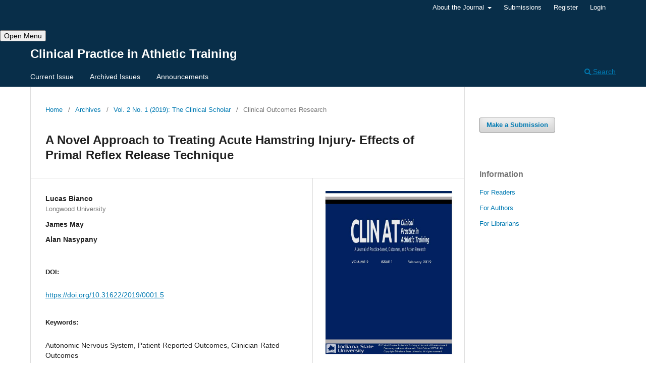

--- FILE ---
content_type: text/html; charset=utf-8
request_url: http://clinat.indstate.edu/index.php/clinat/article/view/35
body_size: 4884
content:
<!DOCTYPE html>
<html lang="en-US" xml:lang="en-US">
<head>
	<meta charset="utf-8">
	<meta name="viewport" content="width=device-width, initial-scale=1.0">
	<title>
		A Novel Approach to Treating Acute Hamstring Injury- Effects of Primal Reflex Release Technique
							| Clinical Practice in Athletic Training
			</title>

	
<meta name="generator" content="Open Journal Systems 3.3.0.7">
<link rel="schema.DC" href="http://purl.org/dc/elements/1.1/" />
<meta name="DC.Creator.PersonalName" content="Lucas Bianco"/>
<meta name="DC.Creator.PersonalName" content="James May"/>
<meta name="DC.Creator.PersonalName" content="Alan Nasypany"/>
<meta name="DC.Date.created" scheme="ISO8601" content="2019-03-05"/>
<meta name="DC.Date.dateSubmitted" scheme="ISO8601" content="2018-12-09"/>
<meta name="DC.Date.issued" scheme="ISO8601" content="2019-03-05"/>
<meta name="DC.Date.modified" scheme="ISO8601" content="2019-03-05"/>
<meta name="DC.Description" xml:lang="en" content="Hamstring injuries have an occurrence rate of 3.05 per 1000 athlete exposures in intercollegiate athletics. Current clinical practice recommendations for rehabilitation of hamstring injuries are based on pathoanatomical muscle tissue healing timeframes. The purpose of this study was to examine the effects of modulating the nervous system with Primal Reflex Release Technique (PRRT) in patients clinically diagnosed &amp;nbsp;with functional neuromuscular hamstring muscle-related disorder (FNHD). In this a priori case series&amp;nbsp;, PRRT was utilized in four patients participating in intercollegiate, National Collegiate Athletic Association Division II, athletics to evaluate Numeric Pain Rating Scale (NRS) for current pain, Disablement of the Physically Active (DPA) scale, modified Patient Specific Functional Scale (PSFS), and Active Knee Extension Test (AKET). The initial pre-treatment to post-treatment average difference for NRS (3.25±2.5 points) and AKET (11±2.16°) improved by an amount that satisfied MCID and MCD respectively. The pre-treatment to one-week &amp;nbsp;follow-up average difference for NRS (5.5±2.3 points), PSFS (4.75±2.5 points), and AKET (20.5±14°) improved by an amount that satisfied MCID or MCD. The average timeline for discharge to full unrestricted activity was 2.75 days. In the four patients classified with a functional neuromuscular muscle disorder, &amp;nbsp;PRRT was utilized as the only manual therapy intervention. Through modulation of the nervous system, the outcomes reported by the patients were both meaningful and clinically significant. Based on the results and the current standard of care for similar patients&amp;nbsp;, the need for further research into this paradigm is warranted. Hamstring injuries continue to be a significant clinical injury in the athletic patient population. A thorough evaluation and appropriate classification of muscle injury can help clinicians decided an effective treatment for the patient. Clinicians seeking to improve patient outcomes may benefit from considering a paradigm that modifies the neural allostatic loads.
&amp;nbsp;
&amp;nbsp;
&amp;nbsp;
&amp;nbsp;
&amp;nbsp;
&amp;nbsp;
&amp;nbsp;
&amp;nbsp;
&amp;nbsp;"/>
<meta name="DC.Format" scheme="IMT" content="application/pdf"/>
<meta name="DC.Identifier" content="35"/>
<meta name="DC.Identifier.pageNumber" content="19-31"/>
<meta name="DC.Identifier.DOI" content="10.31622/2019/0001.5"/>
<meta name="DC.Identifier.URI" content="http://clinat.indstate.edu/index.php/clinat/article/view/35"/>
<meta name="DC.Language" scheme="ISO639-1" content="en"/>
<meta name="DC.Rights" content="Copyright (c) 2019 Clinical Practice in Athletic Training"/>
<meta name="DC.Rights" content=""/>
<meta name="DC.Source" content="Clinical Practice in Athletic Training"/>
<meta name="DC.Source.ISSN" content="2577-8188"/>
<meta name="DC.Source.Issue" content="1"/>
<meta name="DC.Source.Volume" content="2"/>
<meta name="DC.Source.URI" content="http://clinat.indstate.edu/index.php/clinat"/>
<meta name="DC.Subject" xml:lang="en" content="Clinician-Rated Outcomes"/>
<meta name="DC.Title" content="A Novel Approach to Treating Acute Hamstring Injury- Effects of Primal Reflex Release Technique"/>
<meta name="DC.Type" content="Text.Serial.Journal"/>
<meta name="DC.Type.articleType" content="Clinical Outcomes Research"/>
<meta name="gs_meta_revision" content="1.1"/>
<meta name="citation_journal_title" content="Clinical Practice in Athletic Training"/>
<meta name="citation_journal_abbrev" content="Clin Pract Athl Train"/>
<meta name="citation_issn" content="2577-8188"/> 
<meta name="citation_author" content="Lucas Bianco"/>
<meta name="citation_author_institution" content="Longwood University"/>
<meta name="citation_author" content="James May"/>
<meta name="citation_author" content="Alan Nasypany"/>
<meta name="citation_title" content="A Novel Approach to Treating Acute Hamstring Injury- Effects of Primal Reflex Release Technique"/>
<meta name="citation_language" content="en"/>
<meta name="citation_date" content="2019/03/05"/>
<meta name="citation_volume" content="2"/>
<meta name="citation_issue" content="1"/>
<meta name="citation_firstpage" content="19"/>
<meta name="citation_lastpage" content="31"/>
<meta name="citation_doi" content="10.31622/2019/0001.5"/>
<meta name="citation_abstract_html_url" content="http://clinat.indstate.edu/index.php/clinat/article/view/35"/>
<meta name="citation_keywords" xml:lang="en" content="Autonomic Nervous System"/>
<meta name="citation_keywords" xml:lang="en" content="Patient-Reported Outcomes"/>
<meta name="citation_keywords" xml:lang="en" content="Clinician-Rated Outcomes"/>
<meta name="citation_pdf_url" content="http://clinat.indstate.edu/index.php/clinat/article/download/35/32"/>
	<link rel="stylesheet" href="http://clinat.indstate.edu/index.php/clinat/$$$call$$$/page/page/css?name=stylesheet" type="text/css" /><link rel="stylesheet" href="http://clinat.indstate.edu/index.php/clinat/$$$call$$$/page/page/css?name=font" type="text/css" /><link rel="stylesheet" href="http://clinat.indstate.edu/lib/pkp/styles/fontawesome/fontawesome.css?v=3.3.0.7" type="text/css" />
</head>
<body class="pkp_page_article pkp_op_view" dir="ltr">

	<div class="pkp_structure_page">

				<header class="pkp_structure_head" id="headerNavigationContainer" role="banner">
						 <nav class="cmp_skip_to_content" aria-label="Jump to content links">
	<a href="#pkp_content_main">Skip to main content</a>
	<a href="#siteNav">Skip to main navigation menu</a>
		<a href="#pkp_content_footer">Skip to site footer</a>
</nav>

			<div class="pkp_head_wrapper">

				<div class="pkp_site_name_wrapper">
					<button class="pkp_site_nav_toggle">
						<span>Open Menu</span>
					</button>
										<div class="pkp_site_name">
																<a href="						http://clinat.indstate.edu/index.php/clinat/index
					" class="is_text">Clinical Practice in Athletic Training</a>
										</div>
				</div>

				
				<nav class="pkp_site_nav_menu" aria-label="Site Navigation">
					<a id="siteNav"></a>
					<div class="pkp_navigation_primary_row">
						<div class="pkp_navigation_primary_wrapper">
																				<ul id="navigationPrimary" class="pkp_navigation_primary pkp_nav_list">
								<li class="">
				<a href="http://clinat.indstate.edu/index.php/clinat/issue/current">
					Current Issue
				</a>
							</li>
								<li class="">
				<a href="http://clinat.indstate.edu/index.php/clinat/issue/archive">
					Archived Issues
				</a>
							</li>
								<li class="">
				<a href="http://clinat.indstate.edu/index.php/clinat/announcement">
					Announcements
				</a>
							</li>
			</ul>

				

																						<div class="pkp_navigation_search_wrapper">
									<a href="http://clinat.indstate.edu/index.php/clinat/search" class="pkp_search pkp_search_desktop">
										<span class="fa fa-search" aria-hidden="true"></span>
										Search
									</a>
								</div>
													</div>
					</div>
					<div class="pkp_navigation_user_wrapper" id="navigationUserWrapper">
							<ul id="navigationUser" class="pkp_navigation_user pkp_nav_list">
								<li class="profile">
				<a href="http://clinat.indstate.edu/index.php/clinat/about">
					About the Journal
				</a>
									<ul>
																					<li class="profile">
									<a href="http://clinat.indstate.edu/index.php/clinat/about">
										About
									</a>
								</li>
																												<li class="profile">
									<a href="http://clinat.indstate.edu/index.php/clinat/about/editorialTeam">
										Editorial Team
									</a>
								</li>
																												<li class="profile">
									<a href="http://clinat.indstate.edu/index.php/clinat/callforproposals">
										Call for Proposals 
									</a>
								</li>
																												<li class="profile">
									<a href="http://clinat.indstate.edu/index.php/clinat/announcement">
										Announcements
									</a>
								</li>
																												<li class="profile">
									<a href="http://clinat.indstate.edu/index.php/clinat/about/contact">
										Contact
									</a>
								</li>
																		</ul>
							</li>
								<li class="profile">
				<a href="http://clinat.indstate.edu/index.php/clinat/about/submissions">
					Submissions
				</a>
							</li>
								<li class="profile">
				<a href="http://clinat.indstate.edu/index.php/clinat/user/register">
					Register
				</a>
							</li>
								<li class="profile">
				<a href="http://clinat.indstate.edu/index.php/clinat/login">
					Login
				</a>
							</li>
										</ul>

					</div>
				</nav>
			</div><!-- .pkp_head_wrapper -->
		</header><!-- .pkp_structure_head -->

						<div class="pkp_structure_content has_sidebar">
			<div class="pkp_structure_main" role="main">
				<a id="pkp_content_main"></a>

<div class="page page_article">
			<nav class="cmp_breadcrumbs" role="navigation" aria-label="You are here:">
	<ol>
		<li>
			<a href="http://clinat.indstate.edu/index.php/clinat/index">
				Home
			</a>
			<span class="separator">/</span>
		</li>
		<li>
			<a href="http://clinat.indstate.edu/index.php/clinat/issue/archive">
				Archives
			</a>
			<span class="separator">/</span>
		</li>
					<li>
				<a href="http://clinat.indstate.edu/index.php/clinat/issue/view/4">
					Vol. 2 No. 1 (2019): The Clinical Scholar
				</a>
				<span class="separator">/</span>
			</li>
				<li class="current" aria-current="page">
			<span aria-current="page">
									Clinical Outcomes Research
							</span>
		</li>
	</ol>
</nav>
	
		  	 <article class="obj_article_details">

		
	<h1 class="page_title">
		A Novel Approach to Treating Acute Hamstring Injury- Effects of Primal Reflex Release Technique
	</h1>

	
	<div class="row">
		<div class="main_entry">

							<section class="item authors">
					<h2 class="pkp_screen_reader">Authors</h2>
					<ul class="authors">
											<li>
							<span class="name">
								Lucas Bianco
							</span>
															<span class="affiliation">
									Longwood University
																	</span>
																				</li>
											<li>
							<span class="name">
								James May
							</span>
																				</li>
											<li>
							<span class="name">
								Alan Nasypany
							</span>
																				</li>
										</ul>
				</section>
			
																												<section class="item doi">
						<h2 class="label">
														DOI:
						</h2>
						<span class="value">
							<a href="https://doi.org/10.31622/2019/0001.5">
								https://doi.org/10.31622/2019/0001.5
							</a>
						</span>
					</section>
							
									<section class="item keywords">
				<h2 class="label">
										Keywords:
				</h2>
				<span class="value">
											Autonomic Nervous System, 											Patient-Reported Outcomes, 											Clinician-Rated Outcomes									</span>
			</section>
			
										<section class="item abstract">
					<h2 class="label">Abstract</h2>
					<p>Hamstring injuries have an occurrence rate of 3.05 per 1000 athlete exposures in intercollegiate athletics. Current clinical practice recommendations for rehabilitation of hamstring injuries are based on pathoanatomical muscle tissue healing timeframes. The purpose of this study was to examine the effects of modulating the nervous system with Primal Reflex Release Technique (PRRT) in patients clinically diagnosed  with functional neuromuscular hamstring muscle-related disorder (FNHD). In this a priori case series , PRRT was utilized in four patients participating in intercollegiate, National Collegiate Athletic Association Division II, athletics to evaluate Numeric Pain Rating Scale (NRS) for current pain, Disablement of the Physically Active (DPA) scale, modified Patient Specific Functional Scale (PSFS), and Active Knee Extension Test (AKET). The initial pre-treatment to post-treatment average difference for NRS (3.25±2.5 points) and AKET (11±2.16°) improved by an amount that satisfied MCID and MCD respectively. The pre-treatment to one-week  follow-up average difference for NRS (5.5±2.3 points), PSFS (4.75±2.5 points), and AKET (20.5±14°) improved by an amount that satisfied MCID or MCD. The average timeline for discharge to full unrestricted activity was 2.75 days. In the four patients classified with a functional neuromuscular muscle disorder,  PRRT was utilized as the only manual therapy intervention. Through modulation of the nervous system, the outcomes reported by the patients were both meaningful and clinically significant. Based on the results and the current standard of care for similar patients , the need for further research into this paradigm is warranted. Hamstring injuries continue to be a significant clinical injury in the athletic patient population. A thorough evaluation and appropriate classification of muscle injury can help clinicians decided an effective treatment for the patient. Clinicians seeking to improve patient outcomes may benefit from considering a paradigm that modifies the neural allostatic loads.</p>
<p> </p>
<p> </p>
<p> </p>
<p> </p>
<p> </p>
<p> </p>
<p> </p>
<p> </p>
<p> </p>
				</section>
			
			

																																	
						
		</div><!-- .main_entry -->

		<div class="entry_details">

										<div class="item cover_image">
					<div class="sub_item">
													<a href="http://clinat.indstate.edu/index.php/clinat/issue/view/4">
								<img src="http://clinat.indstate.edu/public/journals/1/cover_issue_4_en_US.jpg" alt="">
							</a>
											</div>
				</div>
			
										<div class="item galleys">
					<h2 class="pkp_screen_reader">
						Downloads
					</h2>
					<ul class="value galleys_links">
													<li>
								
	
							

<a class="obj_galley_link pdf" href="http://clinat.indstate.edu/index.php/clinat/article/view/35/32">

		
	PDF

	</a>
							</li>
											</ul>
				</div>
						
						<div class="item published">
				<section class="sub_item">
					<h2 class="label">
						Published
					</h2>
					<div class="value">
																			<span>2019-03-05</span>
																	</div>
				</section>
							</div>
			
						
										<div class="item issue">

											<section class="sub_item">
							<h2 class="label">
								Issue
							</h2>
							<div class="value">
								<a class="title" href="http://clinat.indstate.edu/index.php/clinat/issue/view/4">
									Vol. 2 No. 1 (2019): The Clinical Scholar
								</a>
							</div>
						</section>
					
											<section class="sub_item">
							<h2 class="label">
								Section
							</h2>
							<div class="value">
								Clinical Outcomes Research
							</div>
						</section>
					
									</div>
			
															
						
			

		</div><!-- .entry_details -->
	</div><!-- .row -->

</article>

	<div id="articlesBySameAuthorList">
						<h3>Most read articles by the same author(s)</h3>

			<ul>
																													<li>
													Alex Zettlemoyer,
													Rich Patterson,
													Russell Baker,
													Alan Nasypany,
												<a href="http://clinat.indstate.edu/index.php/clinat/article/view/131">
							Using the Mulligan Mobilization with Movement and Fibular Repositioning to Treat High School Patients with Grade One Lateral Ankle Sprain
						</a>,
						<a href="http://clinat.indstate.edu/index.php/clinat/issue/view/13">
							Clinical Practice in Athletic Training: Vol. 5 No. 1 (2022): Spring 2022 Issue
						</a>
					</li>
																													<li>
													J. Skye Livermore-Brasher,
													Russell Baker,
													Alan Nasypany,
													Scott W. Cheatham,
												<a href="http://clinat.indstate.edu/index.php/clinat/article/view/17">
							Guidelines for Useful Integration of Patient-Rated Outcome Measures into Clinical Practice
						</a>,
						<a href="http://clinat.indstate.edu/index.php/clinat/issue/view/3">
							Clinical Practice in Athletic Training: Vol. 1 No. 2 (2018): Expanding Clinical Practice
						</a>
					</li>
																													<li>
													Karla Judge,
													Alan Nasypany,
													Russel Baker,
													James May,
												<a href="http://clinat.indstate.edu/index.php/clinat/article/view/34">
							The Mulligan Concept in the Treatment of Anterior Knee Pain
						</a>,
						<a href="http://clinat.indstate.edu/index.php/clinat/issue/view/6">
							Clinical Practice in Athletic Training: Vol. 2 No. 3 (2019)
						</a>
					</li>
																													<li>
													Lucas Bianco,
												<a href="http://clinat.indstate.edu/index.php/clinat/article/view/105">
							Conservative Care of a Patient with Initial Anterior Shoulder Dislocation Participating in an Intercollegiate Basketball: A Case Study
						</a>,
						<a href="http://clinat.indstate.edu/index.php/clinat/issue/view/13">
							Clinical Practice in Athletic Training: Vol. 5 No. 1 (2022): Spring 2022 Issue
						</a>
					</li>
																													<li>
													Monica Matocha,
													Patti Syvertson,
													Janet McMurray,
													Emily R Dietz,
													Russell T Baker,
													Alan Nasypany,
													Don Reordan,
													Darcy Downey,
												<a href="http://clinat.indstate.edu/index.php/clinat/article/view/50">
							An Exploratory Analysis of a Treatment Based Classification Algorithm to Treat Patellar Tendinopathy
						</a>,
						<a href="http://clinat.indstate.edu/index.php/clinat/issue/view/11">
							Clinical Practice in Athletic Training: Vol. 4 No. 2 (2021)
						</a>
					</li>
																													<li>
													Ashley J. Reeves,
													Russell T. Baker,
													Scott W. Cheatham,
													Alan Nasypany,
												<a href="http://clinat.indstate.edu/index.php/clinat/article/view/58">
							Point-of-Care Research: Retrospective Analysis of Cases of Tendon Pathology in Athletic Training Clinics
						</a>,
						<a href="http://clinat.indstate.edu/index.php/clinat/issue/view/8">
							Clinical Practice in Athletic Training: Vol. 3 No. 2 (2020): Summer 2020
						</a>
					</li>
							</ul>
			<div id="articlesBySameAuthorPages">
				
			</div>
			</div>


</div><!-- .page -->

	</div><!-- pkp_structure_main -->

									<div class="pkp_structure_sidebar left" role="complementary" aria-label="Sidebar">
				<div class="pkp_block block_make_submission">
	<h2 class="pkp_screen_reader">
		Make a Submission
	</h2>

	<div class="content">
		<a class="block_make_submission_link" href="http://clinat.indstate.edu/index.php/clinat/about/submissions">
			Make a Submission
		</a>
	</div>
</div>
<div class="pkp_block block_information">
	<h2 class="title">Information</h2>
	<div class="content">
		<ul>
							<li>
					<a href="http://clinat.indstate.edu/index.php/clinat/information/readers">
						For Readers
					</a>
				</li>
										<li>
					<a href="http://clinat.indstate.edu/index.php/clinat/information/authors">
						For Authors
					</a>
				</li>
										<li>
					<a href="http://clinat.indstate.edu/index.php/clinat/information/librarians">
						For Librarians
					</a>
				</li>
					</ul>
	</div>
</div>

			</div><!-- pkp_sidebar.left -->
			</div><!-- pkp_structure_content -->

<div class="pkp_structure_footer_wrapper" role="contentinfo">
	<a id="pkp_content_footer"></a>

	<div class="pkp_structure_footer">

					<div class="pkp_footer_content">
				<p>Clinical Practice in Athletic Training is supported by Indiana State University.</p>
			</div>
		
		<div class="pkp_brand_footer" role="complementary">
			<a href="http://clinat.indstate.edu/index.php/clinat/about/aboutThisPublishingSystem">
				<img alt="More information about the publishing system, Platform and Workflow by OJS/PKP." src="http://clinat.indstate.edu/templates/images/ojs_brand.png">
			</a>
		</div>
	</div>
</div><!-- pkp_structure_footer_wrapper -->

</div><!-- pkp_structure_page -->

<script src="http://clinat.indstate.edu/lib/pkp/lib/vendor/components/jquery/jquery.min.js?v=3.3.0.7" type="text/javascript"></script><script src="http://clinat.indstate.edu/lib/pkp/lib/vendor/components/jqueryui/jquery-ui.min.js?v=3.3.0.7" type="text/javascript"></script><script src="http://clinat.indstate.edu/plugins/themes/default/js/lib/popper/popper.js?v=3.3.0.7" type="text/javascript"></script><script src="http://clinat.indstate.edu/plugins/themes/default/js/lib/bootstrap/util.js?v=3.3.0.7" type="text/javascript"></script><script src="http://clinat.indstate.edu/plugins/themes/default/js/lib/bootstrap/dropdown.js?v=3.3.0.7" type="text/javascript"></script><script src="http://clinat.indstate.edu/plugins/themes/default/js/main.js?v=3.3.0.7" type="text/javascript"></script>


</body>
</html>


--- FILE ---
content_type: text/css;charset=UTF-8
request_url: http://clinat.indstate.edu/index.php/clinat/$$$call$$$/page/page/css?name=font
body_size: 323
content:
@font-face{font-family:'Lato';font-style:normal;font-weight:400;src:url('//cml200.indstate.edu/plugins/themes/default/fonts/lato-v17-latin-ext_latin-regular.eot');src:local(''),url('//cml200.indstate.edu/plugins/themes/default/fonts/lato-v17-latin-ext_latin-regular.eot?#iefix') format('embedded-opentype'),url('//cml200.indstate.edu/plugins/themes/default/fonts/lato-v17-latin-ext_latin-regular.woff2') format('woff2'),url('//cml200.indstate.edu/plugins/themes/default/fonts/lato-v17-latin-ext_latin-regular.woff') format('woff'),url('//cml200.indstate.edu/plugins/themes/default/fonts/lato-v17-latin-ext_latin-regular.ttf') format('truetype'),url('//cml200.indstate.edu/plugins/themes/default/fonts/lato-v17-latin-ext_latin-regular.svg#Lato') format('svg')}@font-face{font-family:'Lato';font-style:italic;font-weight:400;src:url('//cml200.indstate.edu/plugins/themes/default/fonts/lato-v17-latin-ext_latin-italic.eot');src:local(''),url('//cml200.indstate.edu/plugins/themes/default/fonts/lato-v17-latin-ext_latin-italic.eot?#iefix') format('embedded-opentype'),url('//cml200.indstate.edu/plugins/themes/default/fonts/lato-v17-latin-ext_latin-italic.woff2') format('woff2'),url('//cml200.indstate.edu/plugins/themes/default/fonts/lato-v17-latin-ext_latin-italic.woff') format('woff'),url('//cml200.indstate.edu/plugins/themes/default/fonts/lato-v17-latin-ext_latin-italic.ttf') format('truetype'),url('//cml200.indstate.edu/plugins/themes/default/fonts/lato-v17-latin-ext_latin-italic.svg#Lato') format('svg')}@font-face{font-family:'Lato';font-style:normal;font-weight:900;src:url('//cml200.indstate.edu/plugins/themes/default/fonts/lato-v17-latin-ext_latin-900.eot');src:local(''),url('//cml200.indstate.edu/plugins/themes/default/fonts/lato-v17-latin-ext_latin-900.eot?#iefix') format('embedded-opentype'),url('//cml200.indstate.edu/plugins/themes/default/fonts/lato-v17-latin-ext_latin-900.woff2') format('woff2'),url('//cml200.indstate.edu/plugins/themes/default/fonts/lato-v17-latin-ext_latin-900.woff') format('woff'),url('//cml200.indstate.edu/plugins/themes/default/fonts/lato-v17-latin-ext_latin-900.ttf') format('truetype'),url('//cml200.indstate.edu/plugins/themes/default/fonts/lato-v17-latin-ext_latin-900.svg#Lato') format('svg')}@font-face{font-family:'Lato';font-style:italic;font-weight:900;src:url('//cml200.indstate.edu/plugins/themes/default/fonts/lato-v17-latin-ext_latin-900italic.eot');src:local(''),url('//cml200.indstate.edu/plugins/themes/default/fonts/lato-v17-latin-ext_latin-900italic.eot?#iefix') format('embedded-opentype'),url('//cml200.indstate.edu/plugins/themes/default/fonts/lato-v17-latin-ext_latin-900italic.woff2') format('woff2'),url('//cml200.indstate.edu/plugins/themes/default/fonts/lato-v17-latin-ext_latin-900italic.woff') format('woff'),url('//cml200.indstate.edu/plugins/themes/default/fonts/lato-v17-latin-ext_latin-900italic.ttf') format('truetype'),url('//cml200.indstate.edu/plugins/themes/default/fonts/lato-v17-latin-ext_latin-900italic.svg#Lato') format('svg')}